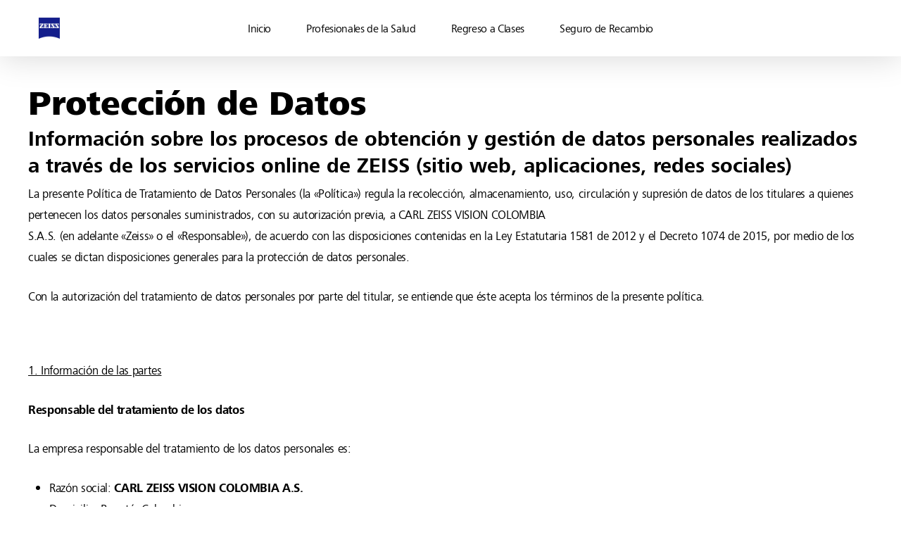

--- FILE ---
content_type: text/html; charset=UTF-8
request_url: https://autenticoslenteszeiss.com/proteccion-de-datos/
body_size: 16966
content:
<!doctype html>
<html lang="es" class="no-js">
<head>
	<meta charset="UTF-8">
	<meta name="viewport" content="width=device-width, initial-scale=1, maximum-scale=5" /><title>Protección de Datos &#8211; Autenticos Lentes ZEISS</title>
<meta name='robots' content='max-image-preview:large' />
<link rel="alternate" type="application/rss+xml" title="Autenticos Lentes ZEISS &raquo; Feed" href="https://autenticoslenteszeiss.com/feed/" />
<link rel="alternate" type="application/rss+xml" title="Autenticos Lentes ZEISS &raquo; Feed de los comentarios" href="https://autenticoslenteszeiss.com/comments/feed/" />
<link rel="alternate" title="oEmbed (JSON)" type="application/json+oembed" href="https://autenticoslenteszeiss.com/wp-json/oembed/1.0/embed?url=https%3A%2F%2Fautenticoslenteszeiss.com%2Fproteccion-de-datos%2F" />
<link rel="alternate" title="oEmbed (XML)" type="text/xml+oembed" href="https://autenticoslenteszeiss.com/wp-json/oembed/1.0/embed?url=https%3A%2F%2Fautenticoslenteszeiss.com%2Fproteccion-de-datos%2F&#038;format=xml" />
<style id='wp-img-auto-sizes-contain-inline-css' type='text/css'>
img:is([sizes=auto i],[sizes^="auto," i]){contain-intrinsic-size:3000px 1500px}
/*# sourceURL=wp-img-auto-sizes-contain-inline-css */
</style>
<style id='wp-block-library-inline-css' type='text/css'>
:root{--wp-block-synced-color:#7a00df;--wp-block-synced-color--rgb:122,0,223;--wp-bound-block-color:var(--wp-block-synced-color);--wp-editor-canvas-background:#ddd;--wp-admin-theme-color:#007cba;--wp-admin-theme-color--rgb:0,124,186;--wp-admin-theme-color-darker-10:#006ba1;--wp-admin-theme-color-darker-10--rgb:0,107,160.5;--wp-admin-theme-color-darker-20:#005a87;--wp-admin-theme-color-darker-20--rgb:0,90,135;--wp-admin-border-width-focus:2px}@media (min-resolution:192dpi){:root{--wp-admin-border-width-focus:1.5px}}.wp-element-button{cursor:pointer}:root .has-very-light-gray-background-color{background-color:#eee}:root .has-very-dark-gray-background-color{background-color:#313131}:root .has-very-light-gray-color{color:#eee}:root .has-very-dark-gray-color{color:#313131}:root .has-vivid-green-cyan-to-vivid-cyan-blue-gradient-background{background:linear-gradient(135deg,#00d084,#0693e3)}:root .has-purple-crush-gradient-background{background:linear-gradient(135deg,#34e2e4,#4721fb 50%,#ab1dfe)}:root .has-hazy-dawn-gradient-background{background:linear-gradient(135deg,#faaca8,#dad0ec)}:root .has-subdued-olive-gradient-background{background:linear-gradient(135deg,#fafae1,#67a671)}:root .has-atomic-cream-gradient-background{background:linear-gradient(135deg,#fdd79a,#004a59)}:root .has-nightshade-gradient-background{background:linear-gradient(135deg,#330968,#31cdcf)}:root .has-midnight-gradient-background{background:linear-gradient(135deg,#020381,#2874fc)}:root{--wp--preset--font-size--normal:16px;--wp--preset--font-size--huge:42px}.has-regular-font-size{font-size:1em}.has-larger-font-size{font-size:2.625em}.has-normal-font-size{font-size:var(--wp--preset--font-size--normal)}.has-huge-font-size{font-size:var(--wp--preset--font-size--huge)}.has-text-align-center{text-align:center}.has-text-align-left{text-align:left}.has-text-align-right{text-align:right}.has-fit-text{white-space:nowrap!important}#end-resizable-editor-section{display:none}.aligncenter{clear:both}.items-justified-left{justify-content:flex-start}.items-justified-center{justify-content:center}.items-justified-right{justify-content:flex-end}.items-justified-space-between{justify-content:space-between}.screen-reader-text{border:0;clip-path:inset(50%);height:1px;margin:-1px;overflow:hidden;padding:0;position:absolute;width:1px;word-wrap:normal!important}.screen-reader-text:focus{background-color:#ddd;clip-path:none;color:#444;display:block;font-size:1em;height:auto;left:5px;line-height:normal;padding:15px 23px 14px;text-decoration:none;top:5px;width:auto;z-index:100000}html :where(.has-border-color){border-style:solid}html :where([style*=border-top-color]){border-top-style:solid}html :where([style*=border-right-color]){border-right-style:solid}html :where([style*=border-bottom-color]){border-bottom-style:solid}html :where([style*=border-left-color]){border-left-style:solid}html :where([style*=border-width]){border-style:solid}html :where([style*=border-top-width]){border-top-style:solid}html :where([style*=border-right-width]){border-right-style:solid}html :where([style*=border-bottom-width]){border-bottom-style:solid}html :where([style*=border-left-width]){border-left-style:solid}html :where(img[class*=wp-image-]){height:auto;max-width:100%}:where(figure){margin:0 0 1em}html :where(.is-position-sticky){--wp-admin--admin-bar--position-offset:var(--wp-admin--admin-bar--height,0px)}@media screen and (max-width:600px){html :where(.is-position-sticky){--wp-admin--admin-bar--position-offset:0px}}

/*# sourceURL=wp-block-library-inline-css */
</style><style id='wp-block-heading-inline-css' type='text/css'>
h1:where(.wp-block-heading).has-background,h2:where(.wp-block-heading).has-background,h3:where(.wp-block-heading).has-background,h4:where(.wp-block-heading).has-background,h5:where(.wp-block-heading).has-background,h6:where(.wp-block-heading).has-background{padding:1.25em 2.375em}h1.has-text-align-left[style*=writing-mode]:where([style*=vertical-lr]),h1.has-text-align-right[style*=writing-mode]:where([style*=vertical-rl]),h2.has-text-align-left[style*=writing-mode]:where([style*=vertical-lr]),h2.has-text-align-right[style*=writing-mode]:where([style*=vertical-rl]),h3.has-text-align-left[style*=writing-mode]:where([style*=vertical-lr]),h3.has-text-align-right[style*=writing-mode]:where([style*=vertical-rl]),h4.has-text-align-left[style*=writing-mode]:where([style*=vertical-lr]),h4.has-text-align-right[style*=writing-mode]:where([style*=vertical-rl]),h5.has-text-align-left[style*=writing-mode]:where([style*=vertical-lr]),h5.has-text-align-right[style*=writing-mode]:where([style*=vertical-rl]),h6.has-text-align-left[style*=writing-mode]:where([style*=vertical-lr]),h6.has-text-align-right[style*=writing-mode]:where([style*=vertical-rl]){rotate:180deg}
/*# sourceURL=https://autenticoslenteszeiss.com/wp-includes/blocks/heading/style.min.css */
</style>
<style id='wp-block-list-inline-css' type='text/css'>
ol,ul{box-sizing:border-box}:root :where(.wp-block-list.has-background){padding:1.25em 2.375em}
/*# sourceURL=https://autenticoslenteszeiss.com/wp-includes/blocks/list/style.min.css */
</style>
<style id='wp-block-paragraph-inline-css' type='text/css'>
.is-small-text{font-size:.875em}.is-regular-text{font-size:1em}.is-large-text{font-size:2.25em}.is-larger-text{font-size:3em}.has-drop-cap:not(:focus):first-letter{float:left;font-size:8.4em;font-style:normal;font-weight:100;line-height:.68;margin:.05em .1em 0 0;text-transform:uppercase}body.rtl .has-drop-cap:not(:focus):first-letter{float:none;margin-left:.1em}p.has-drop-cap.has-background{overflow:hidden}:root :where(p.has-background){padding:1.25em 2.375em}:where(p.has-text-color:not(.has-link-color)) a{color:inherit}p.has-text-align-left[style*="writing-mode:vertical-lr"],p.has-text-align-right[style*="writing-mode:vertical-rl"]{rotate:180deg}
/*# sourceURL=https://autenticoslenteszeiss.com/wp-includes/blocks/paragraph/style.min.css */
</style>
<style id='wp-block-spacer-inline-css' type='text/css'>
.wp-block-spacer{clear:both}
/*# sourceURL=https://autenticoslenteszeiss.com/wp-includes/blocks/spacer/style.min.css */
</style>
<style id='global-styles-inline-css' type='text/css'>
:root{--wp--preset--aspect-ratio--square: 1;--wp--preset--aspect-ratio--4-3: 4/3;--wp--preset--aspect-ratio--3-4: 3/4;--wp--preset--aspect-ratio--3-2: 3/2;--wp--preset--aspect-ratio--2-3: 2/3;--wp--preset--aspect-ratio--16-9: 16/9;--wp--preset--aspect-ratio--9-16: 9/16;--wp--preset--color--black: #000000;--wp--preset--color--cyan-bluish-gray: #abb8c3;--wp--preset--color--white: #ffffff;--wp--preset--color--pale-pink: #f78da7;--wp--preset--color--vivid-red: #cf2e2e;--wp--preset--color--luminous-vivid-orange: #ff6900;--wp--preset--color--luminous-vivid-amber: #fcb900;--wp--preset--color--light-green-cyan: #7bdcb5;--wp--preset--color--vivid-green-cyan: #00d084;--wp--preset--color--pale-cyan-blue: #8ed1fc;--wp--preset--color--vivid-cyan-blue: #0693e3;--wp--preset--color--vivid-purple: #9b51e0;--wp--preset--gradient--vivid-cyan-blue-to-vivid-purple: linear-gradient(135deg,rgb(6,147,227) 0%,rgb(155,81,224) 100%);--wp--preset--gradient--light-green-cyan-to-vivid-green-cyan: linear-gradient(135deg,rgb(122,220,180) 0%,rgb(0,208,130) 100%);--wp--preset--gradient--luminous-vivid-amber-to-luminous-vivid-orange: linear-gradient(135deg,rgb(252,185,0) 0%,rgb(255,105,0) 100%);--wp--preset--gradient--luminous-vivid-orange-to-vivid-red: linear-gradient(135deg,rgb(255,105,0) 0%,rgb(207,46,46) 100%);--wp--preset--gradient--very-light-gray-to-cyan-bluish-gray: linear-gradient(135deg,rgb(238,238,238) 0%,rgb(169,184,195) 100%);--wp--preset--gradient--cool-to-warm-spectrum: linear-gradient(135deg,rgb(74,234,220) 0%,rgb(151,120,209) 20%,rgb(207,42,186) 40%,rgb(238,44,130) 60%,rgb(251,105,98) 80%,rgb(254,248,76) 100%);--wp--preset--gradient--blush-light-purple: linear-gradient(135deg,rgb(255,206,236) 0%,rgb(152,150,240) 100%);--wp--preset--gradient--blush-bordeaux: linear-gradient(135deg,rgb(254,205,165) 0%,rgb(254,45,45) 50%,rgb(107,0,62) 100%);--wp--preset--gradient--luminous-dusk: linear-gradient(135deg,rgb(255,203,112) 0%,rgb(199,81,192) 50%,rgb(65,88,208) 100%);--wp--preset--gradient--pale-ocean: linear-gradient(135deg,rgb(255,245,203) 0%,rgb(182,227,212) 50%,rgb(51,167,181) 100%);--wp--preset--gradient--electric-grass: linear-gradient(135deg,rgb(202,248,128) 0%,rgb(113,206,126) 100%);--wp--preset--gradient--midnight: linear-gradient(135deg,rgb(2,3,129) 0%,rgb(40,116,252) 100%);--wp--preset--font-size--small: 13px;--wp--preset--font-size--medium: 20px;--wp--preset--font-size--large: 36px;--wp--preset--font-size--x-large: 42px;--wp--preset--font-family--zeiss-frutiger-bold: zeiss-frutiger-bold;--wp--preset--spacing--20: 0.44rem;--wp--preset--spacing--30: 0.67rem;--wp--preset--spacing--40: 1rem;--wp--preset--spacing--50: 1.5rem;--wp--preset--spacing--60: 2.25rem;--wp--preset--spacing--70: 3.38rem;--wp--preset--spacing--80: 5.06rem;--wp--preset--shadow--natural: 6px 6px 9px rgba(0, 0, 0, 0.2);--wp--preset--shadow--deep: 12px 12px 50px rgba(0, 0, 0, 0.4);--wp--preset--shadow--sharp: 6px 6px 0px rgba(0, 0, 0, 0.2);--wp--preset--shadow--outlined: 6px 6px 0px -3px rgb(255, 255, 255), 6px 6px rgb(0, 0, 0);--wp--preset--shadow--crisp: 6px 6px 0px rgb(0, 0, 0);}:root { --wp--style--global--content-size: 1300px;--wp--style--global--wide-size: 1300px; }:where(body) { margin: 0; }.wp-site-blocks > .alignleft { float: left; margin-right: 2em; }.wp-site-blocks > .alignright { float: right; margin-left: 2em; }.wp-site-blocks > .aligncenter { justify-content: center; margin-left: auto; margin-right: auto; }:where(.is-layout-flex){gap: 0.5em;}:where(.is-layout-grid){gap: 0.5em;}.is-layout-flow > .alignleft{float: left;margin-inline-start: 0;margin-inline-end: 2em;}.is-layout-flow > .alignright{float: right;margin-inline-start: 2em;margin-inline-end: 0;}.is-layout-flow > .aligncenter{margin-left: auto !important;margin-right: auto !important;}.is-layout-constrained > .alignleft{float: left;margin-inline-start: 0;margin-inline-end: 2em;}.is-layout-constrained > .alignright{float: right;margin-inline-start: 2em;margin-inline-end: 0;}.is-layout-constrained > .aligncenter{margin-left: auto !important;margin-right: auto !important;}.is-layout-constrained > :where(:not(.alignleft):not(.alignright):not(.alignfull)){max-width: var(--wp--style--global--content-size);margin-left: auto !important;margin-right: auto !important;}.is-layout-constrained > .alignwide{max-width: var(--wp--style--global--wide-size);}body .is-layout-flex{display: flex;}.is-layout-flex{flex-wrap: wrap;align-items: center;}.is-layout-flex > :is(*, div){margin: 0;}body .is-layout-grid{display: grid;}.is-layout-grid > :is(*, div){margin: 0;}body{padding-top: 0px;padding-right: 0px;padding-bottom: 0px;padding-left: 0px;}:root :where(.wp-element-button, .wp-block-button__link){background-color: #32373c;border-width: 0;color: #fff;font-family: inherit;font-size: inherit;font-style: inherit;font-weight: inherit;letter-spacing: inherit;line-height: inherit;padding-top: calc(0.667em + 2px);padding-right: calc(1.333em + 2px);padding-bottom: calc(0.667em + 2px);padding-left: calc(1.333em + 2px);text-decoration: none;text-transform: inherit;}.has-black-color{color: var(--wp--preset--color--black) !important;}.has-cyan-bluish-gray-color{color: var(--wp--preset--color--cyan-bluish-gray) !important;}.has-white-color{color: var(--wp--preset--color--white) !important;}.has-pale-pink-color{color: var(--wp--preset--color--pale-pink) !important;}.has-vivid-red-color{color: var(--wp--preset--color--vivid-red) !important;}.has-luminous-vivid-orange-color{color: var(--wp--preset--color--luminous-vivid-orange) !important;}.has-luminous-vivid-amber-color{color: var(--wp--preset--color--luminous-vivid-amber) !important;}.has-light-green-cyan-color{color: var(--wp--preset--color--light-green-cyan) !important;}.has-vivid-green-cyan-color{color: var(--wp--preset--color--vivid-green-cyan) !important;}.has-pale-cyan-blue-color{color: var(--wp--preset--color--pale-cyan-blue) !important;}.has-vivid-cyan-blue-color{color: var(--wp--preset--color--vivid-cyan-blue) !important;}.has-vivid-purple-color{color: var(--wp--preset--color--vivid-purple) !important;}.has-black-background-color{background-color: var(--wp--preset--color--black) !important;}.has-cyan-bluish-gray-background-color{background-color: var(--wp--preset--color--cyan-bluish-gray) !important;}.has-white-background-color{background-color: var(--wp--preset--color--white) !important;}.has-pale-pink-background-color{background-color: var(--wp--preset--color--pale-pink) !important;}.has-vivid-red-background-color{background-color: var(--wp--preset--color--vivid-red) !important;}.has-luminous-vivid-orange-background-color{background-color: var(--wp--preset--color--luminous-vivid-orange) !important;}.has-luminous-vivid-amber-background-color{background-color: var(--wp--preset--color--luminous-vivid-amber) !important;}.has-light-green-cyan-background-color{background-color: var(--wp--preset--color--light-green-cyan) !important;}.has-vivid-green-cyan-background-color{background-color: var(--wp--preset--color--vivid-green-cyan) !important;}.has-pale-cyan-blue-background-color{background-color: var(--wp--preset--color--pale-cyan-blue) !important;}.has-vivid-cyan-blue-background-color{background-color: var(--wp--preset--color--vivid-cyan-blue) !important;}.has-vivid-purple-background-color{background-color: var(--wp--preset--color--vivid-purple) !important;}.has-black-border-color{border-color: var(--wp--preset--color--black) !important;}.has-cyan-bluish-gray-border-color{border-color: var(--wp--preset--color--cyan-bluish-gray) !important;}.has-white-border-color{border-color: var(--wp--preset--color--white) !important;}.has-pale-pink-border-color{border-color: var(--wp--preset--color--pale-pink) !important;}.has-vivid-red-border-color{border-color: var(--wp--preset--color--vivid-red) !important;}.has-luminous-vivid-orange-border-color{border-color: var(--wp--preset--color--luminous-vivid-orange) !important;}.has-luminous-vivid-amber-border-color{border-color: var(--wp--preset--color--luminous-vivid-amber) !important;}.has-light-green-cyan-border-color{border-color: var(--wp--preset--color--light-green-cyan) !important;}.has-vivid-green-cyan-border-color{border-color: var(--wp--preset--color--vivid-green-cyan) !important;}.has-pale-cyan-blue-border-color{border-color: var(--wp--preset--color--pale-cyan-blue) !important;}.has-vivid-cyan-blue-border-color{border-color: var(--wp--preset--color--vivid-cyan-blue) !important;}.has-vivid-purple-border-color{border-color: var(--wp--preset--color--vivid-purple) !important;}.has-vivid-cyan-blue-to-vivid-purple-gradient-background{background: var(--wp--preset--gradient--vivid-cyan-blue-to-vivid-purple) !important;}.has-light-green-cyan-to-vivid-green-cyan-gradient-background{background: var(--wp--preset--gradient--light-green-cyan-to-vivid-green-cyan) !important;}.has-luminous-vivid-amber-to-luminous-vivid-orange-gradient-background{background: var(--wp--preset--gradient--luminous-vivid-amber-to-luminous-vivid-orange) !important;}.has-luminous-vivid-orange-to-vivid-red-gradient-background{background: var(--wp--preset--gradient--luminous-vivid-orange-to-vivid-red) !important;}.has-very-light-gray-to-cyan-bluish-gray-gradient-background{background: var(--wp--preset--gradient--very-light-gray-to-cyan-bluish-gray) !important;}.has-cool-to-warm-spectrum-gradient-background{background: var(--wp--preset--gradient--cool-to-warm-spectrum) !important;}.has-blush-light-purple-gradient-background{background: var(--wp--preset--gradient--blush-light-purple) !important;}.has-blush-bordeaux-gradient-background{background: var(--wp--preset--gradient--blush-bordeaux) !important;}.has-luminous-dusk-gradient-background{background: var(--wp--preset--gradient--luminous-dusk) !important;}.has-pale-ocean-gradient-background{background: var(--wp--preset--gradient--pale-ocean) !important;}.has-electric-grass-gradient-background{background: var(--wp--preset--gradient--electric-grass) !important;}.has-midnight-gradient-background{background: var(--wp--preset--gradient--midnight) !important;}.has-small-font-size{font-size: var(--wp--preset--font-size--small) !important;}.has-medium-font-size{font-size: var(--wp--preset--font-size--medium) !important;}.has-large-font-size{font-size: var(--wp--preset--font-size--large) !important;}.has-x-large-font-size{font-size: var(--wp--preset--font-size--x-large) !important;}.has-zeiss-frutiger-bold-font-family{font-family: var(--wp--preset--font-family--zeiss-frutiger-bold) !important;}
/*# sourceURL=global-styles-inline-css */
</style>

<link rel='stylesheet' id='usa-vc-animate-styles-css' href='https://autenticoslenteszeiss.com/wp-content/plugins/ultimate-searchable-accordion-lite-wpbakery-page-builder-addon/libs/animate/animate.css?ver=1.1.0' type='text/css' media='all' />
<link rel='stylesheet' id='usa-vc-font-awesome-styles-css' href='https://autenticoslenteszeiss.com/wp-content/plugins/ultimate-searchable-accordion-lite-wpbakery-page-builder-addon/libs/font-awesome/font-awesome.min.css?ver=1.1.0' type='text/css' media='all' />
<link rel='stylesheet' id='usa-vc-font-awesome-shims-styles-css' href='https://autenticoslenteszeiss.com/wp-content/plugins/ultimate-searchable-accordion-lite-wpbakery-page-builder-addon/libs/font-awesome/v4-shims.min.css?ver=1.1.0' type='text/css' media='all' />
<link rel='stylesheet' id='usa-vc-accordion-styles-css' href='https://autenticoslenteszeiss.com/wp-content/plugins/ultimate-searchable-accordion-lite-wpbakery-page-builder-addon/assets/styles/frontend.css?ver=1.1.0' type='text/css' media='all' />
<link rel='stylesheet' id='salient-grid-system-css' href='https://autenticoslenteszeiss.com/wp-content/themes/salient/css/build/grid-system.css?ver=17.0.2' type='text/css' media='all' />
<link rel='stylesheet' id='main-styles-css' href='https://autenticoslenteszeiss.com/wp-content/themes/salient/css/build/style.css?ver=17.0.2' type='text/css' media='all' />
<style id='main-styles-inline-css' type='text/css'>

		@font-face{
		     font-family:'Open Sans';
		     src:url('https://autenticoslenteszeiss.com/wp-content/themes/salient/css/fonts/OpenSans-Light.woff') format('woff');
		     font-weight:300;
		     font-style:normal; 
		}
		 @font-face{
		     font-family:'Open Sans';
		     src:url('https://autenticoslenteszeiss.com/wp-content/themes/salient/css/fonts/OpenSans-Regular.woff') format('woff');
		     font-weight:400;
		     font-style:normal; 
		}
		 @font-face{
		     font-family:'Open Sans';
		     src:url('https://autenticoslenteszeiss.com/wp-content/themes/salient/css/fonts/OpenSans-SemiBold.woff') format('woff');
		     font-weight:600;
		     font-style:normal; 
		}
		 @font-face{
		     font-family:'Open Sans';
		     src:url('https://autenticoslenteszeiss.com/wp-content/themes/salient/css/fonts/OpenSans-Bold.woff') format('woff');
		     font-weight:700;
		     font-style:normal; 
		}
body[data-ajax-transitions="true"] #ajax-loading-screen[data-effect="standard"],body[data-ajax-transitions="true"] #ajax-loading-screen[data-effect="standard"] .loading-icon{transition:opacity 0.4s ease;}body[data-ajax-transitions="true"] #ajax-loading-screen[data-effect="standard"].loaded,body[data-ajax-transitions="true"] #ajax-loading-screen[data-effect="standard"].loaded .loading-icon{opacity:0;}@media only screen and (max-width:999px){#ajax-content-wrap .top-level .nectar-post-grid[data-animation*="fade"] .nectar-post-grid-item,#ajax-content-wrap .top-level .nectar-post-grid[data-animation="zoom-out-reveal"] .nectar-post-grid-item *:not(.content),#ajax-content-wrap .top-level .nectar-post-grid[data-animation="zoom-out-reveal"] .nectar-post-grid-item *:before{transform:none;opacity:1;clip-path:none;}#ajax-content-wrap .top-level .nectar-post-grid[data-animation="zoom-out-reveal"] .nectar-post-grid-item .nectar-el-parallax-scroll .nectar-post-grid-item-bg-wrap-inner{transform:scale(1.275);}}.wpb_row.vc_row.top-level .nectar-video-bg{opacity:1;height:100%;width:100%;object-fit:cover;object-position:center center;}body.using-mobile-browser .wpb_row.vc_row.top-level .nectar-video-wrap{left:0;}body.using-mobile-browser .wpb_row.vc_row.top-level.full-width-section .nectar-video-wrap:not(.column-video){left:50%;}body.using-mobile-browser #nectar_fullscreen_rows[data-mobile-disable="off"] .wpb_row.vc_row.top-level.full-width-section .nectar-video-wrap:not(.column-video){left:0;}.wpb_row.vc_row.top-level .nectar-video-wrap{opacity:1;width:100%;}body .wpb_row.parallax_section.top-level > .nectar-video-wrap video:not(.translate){opacity:1;}.top-level .portfolio-items[data-loading=lazy-load] .col .inner-wrap.animated .top-level-image{opacity:1;}.wpb_row.vc_row.top-level .column-image-bg-wrap[data-n-parallax-bg="true"] .column-image-bg,.wpb_row.vc_row.top-level + .wpb_row .column-image-bg-wrap[data-n-parallax-bg="true"] .column-image-bg,#portfolio-extra > .wpb_row.vc_row.parallax_section:first-child .row-bg{transform:none!important;height:100%!important;opacity:1;}#portfolio-extra > .wpb_row.vc_row.parallax_section .row-bg{background-attachment:scroll;}.scroll-down-wrap.hidden{transform:none;opacity:1;}#ajax-loading-screen[data-disable-mobile="0"]{display:none!important;}body[data-slide-out-widget-area-style="slide-out-from-right"].material .slide_out_area_close.hide_until_rendered{opacity:0;}
/*# sourceURL=main-styles-inline-css */
</style>
<link rel='stylesheet' id='nectar-header-layout-centered-menu-css' href='https://autenticoslenteszeiss.com/wp-content/themes/salient/css/build/header/header-layout-centered-menu.css?ver=17.0.2' type='text/css' media='all' />
<link rel='stylesheet' id='nectar-header-perma-transparent-css' href='https://autenticoslenteszeiss.com/wp-content/themes/salient/css/build/header/header-perma-transparent.css?ver=17.0.2' type='text/css' media='all' />
<link rel='stylesheet' id='responsive-css' href='https://autenticoslenteszeiss.com/wp-content/themes/salient/css/build/responsive.css?ver=17.0.2' type='text/css' media='all' />
<link rel='stylesheet' id='skin-material-css' href='https://autenticoslenteszeiss.com/wp-content/themes/salient/css/build/skin-material.css?ver=17.0.2' type='text/css' media='all' />
<link rel='stylesheet' id='salient-wp-menu-dynamic-css' href='https://autenticoslenteszeiss.com/wp-content/uploads/salient/menu-dynamic.css?ver=91566' type='text/css' media='all' />
<link rel='stylesheet' id='dynamic-css-css' href='https://autenticoslenteszeiss.com/wp-content/themes/salient/css/salient-dynamic-styles.css?ver=18633' type='text/css' media='all' />
<style id='dynamic-css-inline-css' type='text/css'>
#header-space{background-color:#ffffff}@media only screen and (min-width:1000px){body #ajax-content-wrap.no-scroll{min-height:calc(100vh - 80px);height:calc(100vh - 80px)!important;}}@media only screen and (min-width:1000px){#page-header-wrap.fullscreen-header,#page-header-wrap.fullscreen-header #page-header-bg,html:not(.nectar-box-roll-loaded) .nectar-box-roll > #page-header-bg.fullscreen-header,.nectar_fullscreen_zoom_recent_projects,#nectar_fullscreen_rows:not(.afterLoaded) > div{height:calc(100vh - 79px);}.wpb_row.vc_row-o-full-height.top-level,.wpb_row.vc_row-o-full-height.top-level > .col.span_12{min-height:calc(100vh - 79px);}html:not(.nectar-box-roll-loaded) .nectar-box-roll > #page-header-bg.fullscreen-header{top:80px;}.nectar-slider-wrap[data-fullscreen="true"]:not(.loaded),.nectar-slider-wrap[data-fullscreen="true"]:not(.loaded) .swiper-container{height:calc(100vh - 78px)!important;}.admin-bar .nectar-slider-wrap[data-fullscreen="true"]:not(.loaded),.admin-bar .nectar-slider-wrap[data-fullscreen="true"]:not(.loaded) .swiper-container{height:calc(100vh - 78px - 32px)!important;}}.admin-bar[class*="page-template-template-no-header"] .wpb_row.vc_row-o-full-height.top-level,.admin-bar[class*="page-template-template-no-header"] .wpb_row.vc_row-o-full-height.top-level > .col.span_12{min-height:calc(100vh - 32px);}body[class*="page-template-template-no-header"] .wpb_row.vc_row-o-full-height.top-level,body[class*="page-template-template-no-header"] .wpb_row.vc_row-o-full-height.top-level > .col.span_12{min-height:100vh;}@media only screen and (max-width:999px){.using-mobile-browser #nectar_fullscreen_rows:not(.afterLoaded):not([data-mobile-disable="on"]) > div{height:calc(100vh - 156px);}.using-mobile-browser .wpb_row.vc_row-o-full-height.top-level,.using-mobile-browser .wpb_row.vc_row-o-full-height.top-level > .col.span_12,[data-permanent-transparent="1"].using-mobile-browser .wpb_row.vc_row-o-full-height.top-level,[data-permanent-transparent="1"].using-mobile-browser .wpb_row.vc_row-o-full-height.top-level > .col.span_12{min-height:calc(100vh - 156px);}html:not(.nectar-box-roll-loaded) .nectar-box-roll > #page-header-bg.fullscreen-header,.nectar_fullscreen_zoom_recent_projects,.nectar-slider-wrap[data-fullscreen="true"]:not(.loaded),.nectar-slider-wrap[data-fullscreen="true"]:not(.loaded) .swiper-container,#nectar_fullscreen_rows:not(.afterLoaded):not([data-mobile-disable="on"]) > div{height:calc(100vh - 103px);}.wpb_row.vc_row-o-full-height.top-level,.wpb_row.vc_row-o-full-height.top-level > .col.span_12{min-height:calc(100vh - 103px);}body[data-transparent-header="false"] #ajax-content-wrap.no-scroll{min-height:calc(100vh - 103px);height:calc(100vh - 103px);}}.screen-reader-text,.nectar-skip-to-content:not(:focus){border:0;clip:rect(1px,1px,1px,1px);clip-path:inset(50%);height:1px;margin:-1px;overflow:hidden;padding:0;position:absolute!important;width:1px;word-wrap:normal!important;}.row .col img:not([srcset]){width:auto;}.row .col img.img-with-animation.nectar-lazy:not([srcset]){width:100%;}
@font-face {
    font-family: 'ZEISS Frutiger Regular';
    src: url("https://autenticoslenteszeiss.com/wp-content/uploads/2024/10/2ZEISSFrutigerNextW1G-Reg.woff") format("woff");
    font-weight: 300;
}

@font-face {
    font-family: 'ZEISS Frutiger Medium';
    src: url("https://autenticoslenteszeiss.com/wp-content/uploads/2024/10/2ZEISSFrutigerNextW1G-Medium.woff") format("woff");
    font-weight: 500;
}

@font-face {
    font-family: 'ZEISS Frutiger Light';
    src: url("https://autenticoslenteszeiss.com/wp-content/uploads/2024/10/2ZEISSFrutigerNextW1G-Light.woff") format("woff");
    font-weight: 100;
}

@font-face {
    font-family: 'ZEISS Frutiger Heavy';
    src: url("https://autenticoslenteszeiss.com/wp-content/uploads/2024/10/2ZEISSFrutigerNextW1G-Heavy.woff") format("woff");
    font-weight: 700;
}

@font-face {
    font-family: 'ZEISS Frutiger Bold';
    src: url("https://autenticoslenteszeiss.com/wp-content/uploads/2024/10/2ZEISSFrutigerNextW1G-Bold.woff") format("woff");
    font-weight: 600;
}

#header-outer:not(.transparent) .menu-item-362[class*="menu-item-btn-style-button-border"] > a, #header-outer .menu-item-362[class*="menu-item-btn-style"]:not([class*="menu-item-btn-style-button-border"]) > a, #header-outer #top .sf-menu .menu-item-362[class*="menu-item-btn-style"]:not([class*="menu-item-btn-style-button-border"]) > a, #header-outer.transparent nav > ul.sf-menu .menu-item.menu-item-362[class*="menu-item-btn-style"]:not([class*="menu-item-btn-style-button-border"]) > a, #header-outer.transparent #top nav > ul.sf-menu .menu-item.menu-item-362[class*="menu-item-btn-style"]:not([class*="menu-item-btn-style-button-border"]) > a, #header-outer #top nav .sf-menu > .menu-item-362[class*="menu-item-btn-style"]:not([class*="menu-item-btn-style-button-border"]).sfHover:not(#social-in-menu) > a {
    color: #ffffff !important;
}

.buttons.sf-menu {
    display: none !important;
}

#footer-outer #copyright a:hover:not(.nectar-button) {
    color: #0000ee !important;
}
/*# sourceURL=dynamic-css-inline-css */
</style>
<script></script><link rel="https://api.w.org/" href="https://autenticoslenteszeiss.com/wp-json/" /><link rel="alternate" title="JSON" type="application/json" href="https://autenticoslenteszeiss.com/wp-json/wp/v2/pages/500" /><link rel="EditURI" type="application/rsd+xml" title="RSD" href="https://autenticoslenteszeiss.com/xmlrpc.php?rsd" />
<meta name="generator" content="WordPress 6.9" />
<link rel="canonical" href="https://autenticoslenteszeiss.com/proteccion-de-datos/" />
<link rel='shortlink' href='https://autenticoslenteszeiss.com/?p=500' />
<script type="text/javascript"> var root = document.getElementsByTagName( "html" )[0]; root.setAttribute( "class", "js" ); </script><!-- Meta Pixel Code -->
<script>
!function(f,b,e,v,n,t,s)
{if(f.fbq)return;n=f.fbq=function(){n.callMethod?
n.callMethod.apply(n,arguments):n.queue.push(arguments)};
if(!f._fbq)f._fbq=n;n.push=n;n.loaded=!0;n.version='2.0';
n.queue=[];t=b.createElement(e);t.async=!0;
t.src=v;s=b.getElementsByTagName(e)[0];
s.parentNode.insertBefore(t,s)}(window, document,'script',
'https://connect.facebook.net/en_US/fbevents.js');
fbq('init', '203708264799265');
fbq('track', 'PageView');
</script>
<noscript><img height="1" width="1" style="display:none"
src="https://www.facebook.com/tr?id=203708264799265&ev=PageView&noscript=1"
/></noscript>
<!-- End Meta Pixel Code --><meta name="generator" content="Powered by WPBakery Page Builder - drag and drop page builder for WordPress."/>
<style class='wp-fonts-local' type='text/css'>
@font-face{font-family:zeiss-frutiger-bold;font-style:normal;font-weight:700;font-display:fallback;src:url('http://stg.autenticoslenteszeiss.com/wp-content/uploads/useanyfont/3338ZEISS-Frutiger-Bold.woff2') format('woff2');}
</style>
<link rel="icon" href="https://autenticoslenteszeiss.com/wp-content/uploads/2024/10/cropped-zeiss-logo-rgb-32x32.png" sizes="32x32" />
<link rel="icon" href="https://autenticoslenteszeiss.com/wp-content/uploads/2024/10/cropped-zeiss-logo-rgb-192x192.png" sizes="192x192" />
<link rel="apple-touch-icon" href="https://autenticoslenteszeiss.com/wp-content/uploads/2024/10/cropped-zeiss-logo-rgb-180x180.png" />
<meta name="msapplication-TileImage" content="https://autenticoslenteszeiss.com/wp-content/uploads/2024/10/cropped-zeiss-logo-rgb-270x270.png" />
<noscript><style> .wpb_animate_when_almost_visible { opacity: 1; }</style></noscript><link data-pagespeed-no-defer data-nowprocket data-wpacu-skip data-no-optimize data-noptimize rel='stylesheet' id='main-styles-non-critical-css' href='https://autenticoslenteszeiss.com/wp-content/themes/salient/css/build/style-non-critical.css?ver=17.0.2' type='text/css' media='all' />
<link data-pagespeed-no-defer data-nowprocket data-wpacu-skip data-no-optimize data-noptimize rel='stylesheet' id='fancyBox-css' href='https://autenticoslenteszeiss.com/wp-content/themes/salient/css/build/plugins/jquery.fancybox.css?ver=3.3.1' type='text/css' media='all' />
<link rel='stylesheet' id='nectar-smooth-scroll-css' href='https://autenticoslenteszeiss.com/wp-content/themes/salient/css/build/plugins/lenis.css?ver=17.0.2' type='text/css' media='all' />
<link data-pagespeed-no-defer data-nowprocket data-wpacu-skip data-no-optimize data-noptimize rel='stylesheet' id='nectar-ocm-core-css' href='https://autenticoslenteszeiss.com/wp-content/themes/salient/css/build/off-canvas/core.css?ver=17.0.2' type='text/css' media='all' />
<link data-pagespeed-no-defer data-nowprocket data-wpacu-skip data-no-optimize data-noptimize rel='stylesheet' id='nectar-ocm-slide-out-right-hover-css' href='https://autenticoslenteszeiss.com/wp-content/themes/salient/css/build/off-canvas/slide-out-right-hover.css?ver=17.0.2' type='text/css' media='all' />
<script data-cfasync="false" nonce="627cdf5b-051c-47e6-833a-4e98b2258f79">try{(function(w,d){!function(j,k,l,m){if(j.zaraz)console.error("zaraz is loaded twice");else{j[l]=j[l]||{};j[l].executed=[];j.zaraz={deferred:[],listeners:[]};j.zaraz._v="5874";j.zaraz._n="627cdf5b-051c-47e6-833a-4e98b2258f79";j.zaraz.q=[];j.zaraz._f=function(n){return async function(){var o=Array.prototype.slice.call(arguments);j.zaraz.q.push({m:n,a:o})}};for(const p of["track","set","debug"])j.zaraz[p]=j.zaraz._f(p);j.zaraz.init=()=>{var q=k.getElementsByTagName(m)[0],r=k.createElement(m),s=k.getElementsByTagName("title")[0];s&&(j[l].t=k.getElementsByTagName("title")[0].text);j[l].x=Math.random();j[l].w=j.screen.width;j[l].h=j.screen.height;j[l].j=j.innerHeight;j[l].e=j.innerWidth;j[l].l=j.location.href;j[l].r=k.referrer;j[l].k=j.screen.colorDepth;j[l].n=k.characterSet;j[l].o=(new Date).getTimezoneOffset();if(j.dataLayer)for(const t of Object.entries(Object.entries(dataLayer).reduce((u,v)=>({...u[1],...v[1]}),{})))zaraz.set(t[0],t[1],{scope:"page"});j[l].q=[];for(;j.zaraz.q.length;){const w=j.zaraz.q.shift();j[l].q.push(w)}r.defer=!0;for(const x of[localStorage,sessionStorage])Object.keys(x||{}).filter(z=>z.startsWith("_zaraz_")).forEach(y=>{try{j[l]["z_"+y.slice(7)]=JSON.parse(x.getItem(y))}catch{j[l]["z_"+y.slice(7)]=x.getItem(y)}});r.referrerPolicy="origin";r.src="/cdn-cgi/zaraz/s.js?z="+btoa(encodeURIComponent(JSON.stringify(j[l])));q.parentNode.insertBefore(r,q)};["complete","interactive"].includes(k.readyState)?zaraz.init():j.addEventListener("DOMContentLoaded",zaraz.init)}}(w,d,"zarazData","script");window.zaraz._p=async d$=>new Promise(ea=>{if(d$){d$.e&&d$.e.forEach(eb=>{try{const ec=d.querySelector("script[nonce]"),ed=ec?.nonce||ec?.getAttribute("nonce"),ee=d.createElement("script");ed&&(ee.nonce=ed);ee.innerHTML=eb;ee.onload=()=>{d.head.removeChild(ee)};d.head.appendChild(ee)}catch(ef){console.error(`Error executing script: ${eb}\n`,ef)}});Promise.allSettled((d$.f||[]).map(eg=>fetch(eg[0],eg[1])))}ea()});zaraz._p({"e":["(function(w,d){})(window,document)"]});})(window,document)}catch(e){throw fetch("/cdn-cgi/zaraz/t"),e;};</script></head><body class="wp-singular page-template-default page page-id-500 wp-theme-salient material wpb-js-composer js-comp-ver-7.8.1 vc_responsive" data-footer-reveal="false" data-footer-reveal-shadow="none" data-header-format="centered-menu" data-body-border="off" data-boxed-style="" data-header-breakpoint="1000" data-dropdown-style="minimal" data-cae="easeOutCubic" data-cad="1300" data-megamenu-width="contained" data-aie="none" data-ls="fancybox" data-apte="standard" data-hhun="1" data-fancy-form-rcs="default" data-form-style="minimal" data-form-submit="regular" data-is="minimal" data-button-style="rounded" data-user-account-button="false" data-flex-cols="true" data-col-gap="default" data-header-inherit-rc="false" data-header-search="false" data-animated-anchors="true" data-ajax-transitions="false" data-full-width-header="false" data-slide-out-widget-area="true" data-slide-out-widget-area-style="slide-out-from-right-hover" data-user-set-ocm="off" data-loading-animation="none" data-bg-header="false" data-responsive="1" data-ext-responsive="true" data-ext-padding="40" data-header-resize="0" data-header-color="custom" data-cart="false" data-remove-m-parallax="" data-remove-m-video-bgs="" data-m-animate="1" data-force-header-trans-color="light" data-smooth-scrolling="0" data-permanent-transparent="false" >
	
	<script type="text/javascript">
	 (function(window, document) {

		 if(navigator.userAgent.match(/(Android|iPod|iPhone|iPad|BlackBerry|IEMobile|Opera Mini)/)) {
			 document.body.className += " using-mobile-browser mobile ";
		 }
		 if(navigator.userAgent.match(/Mac/) && navigator.maxTouchPoints && navigator.maxTouchPoints > 2) {
			document.body.className += " using-ios-device ";
		}

		 if( !("ontouchstart" in window) ) {

			 var body = document.querySelector("body");
			 var winW = window.innerWidth;
			 var bodyW = body.clientWidth;

			 if (winW > bodyW + 4) {
				 body.setAttribute("style", "--scroll-bar-w: " + (winW - bodyW - 4) + "px");
			 } else {
				 body.setAttribute("style", "--scroll-bar-w: 0px");
			 }
		 }

	 })(window, document);
   </script><a href="#ajax-content-wrap" class="nectar-skip-to-content">Skip to main content</a><div class="ocm-effect-wrap"><div class="ocm-effect-wrap-inner">	
	<div id="header-space"  data-header-mobile-fixed='1'></div> 
	
		<div id="header-outer" data-has-menu="true" data-has-buttons="no" data-header-button_style="hover_scale" data-using-pr-menu="true" data-mobile-fixed="1" data-ptnm="false" data-lhe="animated_underline" data-user-set-bg="#ffffff" data-format="centered-menu" data-permanent-transparent="false" data-megamenu-rt="0" data-remove-fixed="0" data-header-resize="0" data-cart="false" data-transparency-option="" data-box-shadow="large" data-shrink-num="10" data-using-secondary="0" data-using-logo="1" data-logo-height="60" data-m-logo-height="80" data-padding="10" data-full-width="false" data-condense="false" >
		
<div id="search-outer" class="nectar">
	<div id="search">
		<div class="container">
			 <div id="search-box">
				 <div class="inner-wrap">
					 <div class="col span_12">
						  <form role="search" action="https://autenticoslenteszeiss.com/" method="GET">
														 <input type="text" name="s" id="s" value="" aria-label="Search" placeholder="Type what you&#039;re looking for" />
							 
						<span>Hit enter to search or ESC to close</span>
						<input type="hidden" name="post_type" value="post">						</form>
					</div><!--/span_12-->
				</div><!--/inner-wrap-->
			 </div><!--/search-box-->
			 <div id="close"><a href="#"><span class="screen-reader-text">Close Search</span>
				<span class="close-wrap"> <span class="close-line close-line1"></span> <span class="close-line close-line2"></span> </span>				 </a></div>
		 </div><!--/container-->
	</div><!--/search-->
</div><!--/search-outer-->

<header id="top">
	<div class="container">
		<div class="row">
			<div class="col span_3">
				<ul class="left-aligned-ocm" data-user-set="off"><li class="slide-out-widget-area-toggle" data-icon-animation="simple-transform" data-custom-color="false"><div> <a href="#slide-out-widget-area" aria-label="Navigation Menu" aria-expanded="false" role="button" class="closed"> <span class="screen-reader-text">Menu</span><span aria-hidden="true"> <i class="lines-button x2" data-variant="even_lines"> <i class="lines"></i> </i> </span> </a> </div></li></ul>				<a id="logo" href="https://autenticoslenteszeiss.com" data-supplied-ml-starting-dark="false" data-supplied-ml-starting="false" data-supplied-ml="false" >
					<img class="stnd skip-lazy default-logo dark-version" width="512" height="512" alt="Autenticos Lentes ZEISS" src="https://autenticoslenteszeiss.com/wp-content/uploads/2024/10/ZEISS-Logo-RGB-V1.png" srcset="https://autenticoslenteszeiss.com/wp-content/uploads/2024/10/ZEISS-Logo-RGB-V1.png 1x, https://autenticoslenteszeiss.com/wp-content/uploads/2024/10/ZEISS-Logo-RGB-V1-Retina.png 2x" />				</a>
							</div><!--/span_3-->

			<div class="col span_9 col_last">
									<div class="nectar-mobile-only mobile-header"><div class="inner"><ul id="menu-portfolio-layered-cta" class="sf-menu"><li id="menu-item-362" class="menu-item menu-item-type-custom menu-item-object-custom menu-item-btn-style-button_extra-color-1 menu-item-362"><a href="https://www.zeiss.co/vision-care/search/buscador-de-opticas.html"><span class="menu-title-text">Encuentra una óptica cercana</span></a></li>
</ul></div></div>
													<div class="slide-out-widget-area-toggle mobile-icon slide-out-from-right-hover" data-custom-color="false" data-icon-animation="simple-transform">
						<div> <a href="#slide-out-widget-area" role="button" aria-label="Navigation Menu" aria-expanded="false" class="closed">
							<span class="screen-reader-text">Menu</span><span aria-hidden="true"> <i class="lines-button x2" data-variant="even_lines"> <i class="lines"></i> </i> </span>						</a></div>
					</div>
				
									<nav aria-label="Main Menu">
													<ul class="sf-menu">
								<li id="menu-item-363" class="menu-item menu-item-type-post_type menu-item-object-page menu-item-home nectar-regular-menu-item menu-item-363"><a href="https://autenticoslenteszeiss.com/"><span class="menu-title-text">Inicio</span></a></li>
<li id="menu-item-624" class="menu-item menu-item-type-post_type menu-item-object-page nectar-regular-menu-item menu-item-624"><a href="https://autenticoslenteszeiss.com/profesionales-de-la-salud/"><span class="menu-title-text">Profesionales de la Salud</span></a></li>
<li id="menu-item-741" class="menu-item menu-item-type-custom menu-item-object-custom nectar-regular-menu-item menu-item-741"><a href="https://autenticoslenteszeiss.com/inicio-bts/"><span class="menu-title-text">Regreso a Clases</span></a></li>
<li id="menu-item-758" class="menu-item menu-item-type-post_type menu-item-object-page nectar-regular-menu-item menu-item-758"><a href="https://autenticoslenteszeiss.com/back-to-school-b2b/"><span class="menu-title-text">Seguro de Recambio</span></a></li>
							</ul>
													<ul class="buttons sf-menu" data-user-set-ocm="off">

								<li class="menu-item menu-item-type-custom menu-item-object-custom button_solid_color menu-item-btn-style-button_extra-color-1 menu-item-hover-text-reveal menu-item-362"><a href="https://www.zeiss.co/vision-care/search/buscador-de-opticas.html"><span class="menu-title-text"><span class="nectar-text-reveal-button"><span class="nectar-text-reveal-button__text" data-text="Encuentra una óptica cercana">Encuentra una óptica cercana</span></span></span></a></li>

							</ul>
						
					</nav>

					<div class="logo-spacing" data-using-image="true"><img class="hidden-logo" alt="Autenticos Lentes ZEISS" width="512" height="512" src="https://autenticoslenteszeiss.com/wp-content/uploads/2024/10/ZEISS-Logo-RGB-V1.png" /></div>
				</div><!--/span_9-->

				
			</div><!--/row-->
					</div><!--/container-->
	</header>		
	</div>
		<div id="ajax-content-wrap">
<div class="container-wrap">
	<div class="container main-content" role="main">
		<div class="row">
			
<h1 class="wp-block-heading">Protección de Datos</h1>



<h2 class="wp-block-heading">Información sobre los procesos de obtención y gestión de datos personales realizados a través de los servicios online de ZEISS (sitio web, aplicaciones, redes sociales)</h2>



<p>La presente Política de Tratamiento de Datos Personales (la «Política») regula la recolección, almacenamiento, uso, circulación y supresión de datos de los titulares a quienes pertenecen los datos personales suministrados, con su autorización previa, a CARL ZEISS VISION COLOMBIA<br>S.A.S. (en adelante «Zeiss» o el «Responsable»), de acuerdo con las disposiciones contenidas en la Ley Estatutaria 1581 de 2012 y el Decreto 1074 de 2015, por medio de los cuales se dictan disposiciones generales para la protección de datos personales.</p>



<p>Con la autorización del tratamiento de datos personales por parte del titular, se entiende que éste acepta los términos de la presente política.</p>



<div style="height:50px" aria-hidden="true" class="wp-block-spacer"></div>



<p><a>1. Información de las partes</a></p>



<p><strong>Responsable del tratamiento de los datos</strong></p>



<p>La empresa responsable del tratamiento de los datos personales es:</p>



<ul class="wp-block-list">
<li>Razón social:&nbsp;<strong>CARL ZEISS VISION COLOMBIA A.S.</strong></li>



<li>Domicilio: Bogotá, Colombia.</li>



<li>Dirección: Calle 24 #95 -12, Bodega # 30, Parque Industrial Portos.</li>



<li>Email: <a href="/cdn-cgi/l/email-protection" class="__cf_email__" data-cfemail="087e6d7a6766616b69266b697b7c7a6748726d617b7b266b6765">[email&#160;protected]</a></li>



<li>Teléfono: +57 310 2727709</li>
</ul>



<p><strong>Titular de los datos personales.</strong></p>



<p>Para efectos de esta política serán titulares: Los clientes, proveedores, contratistas, empleados, etc., que suministren datos, previa autorización de su parte, al Responsable del Tratamiento.</p>



<p>Podrán &nbsp;ejercer &nbsp;los derechos &nbsp;y &nbsp;obligaciones del &nbsp;Titular, &nbsp;las &nbsp;siguientes &nbsp;personas, &nbsp;previa &nbsp;la acreditación de su calidad como tal:</p>



<ul class="wp-block-list">
<li>El Titular.</li>



<li>Sus causahabientes.</li>



<li>El representante y/o apoderado del Titular Por estipulación a favor de otro o para otro</li>
</ul>



<p><a>2. Datos Personales</a></p>



<p>Se entenderá por datos personales cualquier información vinculada o que pueda asociarse a una o varias personas determinadas o determinables suministrada por un titular (en adelante los «Datos Personales»).<br><br>La información suministrada, requerida y usada por el Responsable del Tratamiento no recae ni está vinculada a niños, niñas y adolescentes.</p>



<p><a>3. Tratamiento al cual serán sometidos los datos personales y su finalidad</a></p>



<p>Los Datos Personales de los Titulares son recolectados, almacenados, organizados, usados, circulados, transmitidos, transferidos, actualizados, rectificados, suprimidos, eliminados y gestionados de acuerdo a la naturaleza de los datos y de las finalidades establecidas en esta Política.</p>



<p><a>4. Finalidades para el tratamiento de datos de candidatos y empleados</a></p>



<ul class="wp-block-list">
<li>Manejo y control interno para efectos de registro de sus clientes, distribuidores y proveedores de los distintos segmentos de</li>



<li>El envío de correspondencia, correos electrónicos o contacto telefónico con los clientes, y distribuidores en relación con sus distintos programas de desarrollo de actividades publicitarias, promocionales, de mercadeo (principalmente para planes de fidelidad y relacionales) de ejecución de ventas o estudios de mercado enfocados a su objeto</li>



<li>Para compartirlos o enviarlos a terceros (distribuidores y proveedores) con quienes realice alianzas o contratos para fines comerciales relacionados directamente con la ejecución de las actividades comprendidas dentro de su objeto</li>



<li>Recolección de información sobre grupos de interés para el relacionamiento del</li>



<li>Transferencia y transmisión de datos a terceros &nbsp;con &nbsp;quienes &nbsp;realice &nbsp;alianzas &nbsp;relacionadas con su objeto &nbsp;social, &nbsp;contrate estudios o les encargue el tratamiento &nbsp;de</li>



<li>Reporte y consulta a centrales de riesgo crediticio legalmente constituidas y operativas en</li>



<li>Análisis con propósitos comerciales ya sea de clientes, proveedores y</li>



<li>Para la realización de actividades de conocimiento al cliente, fines publicitarios y de gestión de</li>



<li>Enviarles invitaciones a eventos públicos y/o privados</li>



<li>Ofrecer productos y/o</li>



<li>Evaluar los hábitos de consumo del Titular, hacer análisis y/o segmentación de mercado y/o estadísticos.</li>



<li>Solicitar la opinión del Titular sobre productos y/o</li>



<li>Enviar información general relacionada con el objeto social del</li>



<li>Brindar una experiencia personalizada dentro de sus portales web o aplicaciones ya sea a través de contenidos informativos o</li>



<li>Conocer o comprender la eficacia de los medios por los que se entera de nuestra información comercial o</li>



<li>Promover, enviar, elaborar y, de manera general, llevar a cabo campañas, promociones o concursos de carácter comercial o publicitario mediante el envío de e-mail, mensajes de texto (SMS y/o MMS) o a través de cualquier otro medio análogo y/o digital de comunicación creado o por</li>



<li>El Responsable del tratamiento podrá, de manera total o parcial, con respeto de los derechos del Titular de acuerdo con la ley, captar, almacenar, tratar, recolectar, reproducir, traducir, adaptar, extraer, compendiar, transmitir, transferir,ceder, con o sin ayuda de la informática, los datos almacenados en sus bases de datos digitales o físicas (manuales), sean que se hospeden en servidores ubicados dentro o fuera del País (Colombia), específicamente, &nbsp;en sus servidores y los de sus compañías vinculadas, ubicados en Brasil y Alemania.</li>



<li>Transferir o transmitir información o Datos Personales relacionados directamente con las ventas y el posicionamiento de la marca y de los productos comercializados por Zeiss en Colombia, con las sociedades que componen el grupo de compañías a nivel mundial de Carl Zeiss Vision, siempre en cumplimiento de lo dispuesto en la presente Política.</li>
</ul>



<p><a>5. Tratamiento de Datos Sensibles</a></p>



<p>ZEISS podrá acceder y hacer uso de datos sensibles de los Titulares, relacionados con el estado de salud, específicamente con la salud visual de éstos, siempre que estos concedan la correspondiente autorización.</p>



<p>Con tal fin, ZEISS dará aplicación a las disposiciones legales sobre tratamiento de datos sensibles. ZEISS obtendrá autorización explícita del titular para el tratamiento, informando el carácter facultativo de suministrar la misma y los datos que se consideran sensibles. Esta autorización será implementada en toda recolección de datos sensibles, salvo en los casos expresamente excluidos por la ley.</p>



<p>En los casos en que ZEISS tenga acceso a datos sensibles, el tratamiento de los mismos se realizará con la finalidad de atender y contar con la información necesaria para brindar al cliente la atención correspondiente, de conformidad con la naturaleza de la actividad comercial que realiza por ZEISS, y para ofrecer así al cliente productos apropiados dependiendo de su salud visual y de la información por éstos suministrada.</p>



<p><a>6. Seguridad de la información</a></p>



<p>En los casos que el Titular autorice el tratamiento de sus Datos Personales, por parte del Responsable, éste se compromete a su correcto uso y conservación, evitando el acceso restringido y no autorizado de terceros que permita conocer o vulnerar, modificar, divulgar y/o destruir la información que reposa en sus bases de datos. Por tal motivo, El Responsable del Tratamiento cuenta con protocolos de seguridad y acceso a sus sistemas de información, almacenamiento y procesamiento incluidas medidas físicas de control de riesgos de seguridad. El acceso a las diferentes bases de datos se encuentra restringido incluso para sus empleados y colaboradores, quienes, en todo caso, se encuentran comprometidos con la confidencialidad y manipulación adecuada de las bases de datos atendiendo a las políticas sobre tratamiento de la información establecidas en la Ley.</p>



<p><a>7. Almacenamiento de la Información</a></p>



<p>Los datos personales del titular se almacenarán en una base de datos que se encuentra protegida por los sistemas de seguridad utilizados por Carl Zeiss Vision Alemania, incluido, pero sin limitarse a, un firewall para mayor seguridad. De igual forma, el servidor en donde reposa la base de datos está protegido físicamente en un lugar seguro y sólo personal autorizado puede acceder a él.</p>



<p><a>8. Derechos que le asisten como Titular de los Datos Personales</a></p>



<p>De conformidad con lo establecido en el artículo 8 de la Ley 1581 de 2012 y el decreto 1074 de 2015 (Capítulo 25), el titular de los datos personales tiene los siguientes derechos:</p>



<p>a) Conocer, actualizar y rectificar sus datos personales frente a ZEISS (Responsable del Tratamiento). Este derecho podrá ejercerlo frente a datos parciales, inexactos, incompletos, fraccionados, que induzcan a error, o aquellos cuyo tratamiento esté expresamente prohibido o no haya sido autorizado.<br>b) Solicitar prueba de la autorización otorgada a ZEISS, salvo cuando expresamente se exceptúe como requisito para el Tratamiento, de conformidad con lo establecido en el artículo 1O de la Ley 1581 de 2012 (o en las normas que la reglamenten, adicionen, complementen, modifiquen o deroguen), o cuando se haya presentado la continuidad del tratamiento según lo previsto en el numeral 4º del artículo 2.2.2.2. 5.2.7 del Decreto 1074 de 2015.<br>c) Ser informado por ZEISS, previa solicitud, respecto del uso que éste le ha dado a sus datos personales;<br>d) Presentar ante la Superintendencia de Industria y Comercio quejas por infracciones a lo dispuesto en la Ley 1581 de 2012, una vez haya agotado el trámite de consulta o reclamo ante ZEISS.<br>e) Revocar la autorización y/o solicitar la supresión del dato cuando en el Tratamiento no se respeten los principios, derechos y garantías constitucionales y legales. La revocatoria y/o supresión procederá cuando la Superintendencia de Industria y Comercio haya determinado que en el Tratamiento el Responsable o Encargado han incurrido en conductas contrarias a la ley y la Constitución.<br>f) Acceder en forma gratuita a sus datos personales que hayan sido objeto de Tratamiento.</p>



<p><a>9. Área responsable de la atención de peticiones, consultas y reclamos</a></p>



<p>El Área de ZEISS responsable de la atención de peticiones, consultas, reclamos o, quejas para el ejercicio de los derechos del titular de la información personal será el área de mercadeo, cuyos datos de contacto son los siguientes:</p>



<ul class="wp-block-list">
<li>Dirección: Av. Calle 24 #95 -12, Bodega # 30, Parque Industrial Portos. Bogotá D.C., Colombia.</li>



<li>Email:&nbsp;<a href="/cdn-cgi/l/email-protection" class="__cf_email__" data-cfemail="c0b6a5b2afaea9a3a1eea3a1b3b4b2af80baa5a9b3b3eea3afad">[email&#160;protected]</a></li>



<li>Teléfono: +57 310 2727709</li>
</ul>



<p><a>10. Procedimiento para ejercer los derechos del Titular.</a></p>



<p><strong>10. 1. Procedimiento para acceso y de consulta.</strong></p>



<p>El Titular o sus causahabientes, podrán consultar la información que repose en las bases de datos en posesión de ZEISS, para lo cual deberán comunicar la correspondiente petición al correo electrónico&nbsp;<a href="/cdn-cgi/l/email-protection" class="__cf_email__" data-cfemail="8ef8ebfce1e0e7edefa0edeffdfafce1cef4ebe7fdfda0ede1e3">[email&#160;protected]</a>&nbsp;o comunicarse al +57 310 2727709. También será posible formular estas peticiones por escrito, y radicarla de lunes a viernes en horario 8:00 AM – 1:00 PM y 2:00 PM a 6:00 PM, en la Av. Calle 24 #95 -12, Bodega # 30, Parque Industrial Portos,Bogotá D.C.- Colombia.</p>



<p>La consulta será atendida en un término máximo de quince (15) días hábiles contados a partir del día siguiente. Cuando no fuere posible atender la consulta dentro de dicho término, se<br><br>informará al interesado, expresando los motivos de la demora y señalando la fecha en que se atenderá su consulta, la cual en ningún caso podrá superar los ocho (8) días hábiles siguientes al vencimiento del primer término.</p>



<p>El titular de la información debe entregar evidencia de su identidad, con el fin de proteger que se entregue información a terceros no autorizados. Cuando la solicitud sea formulada a través de un tercero distinto al titular y no se pruebe que dicha persona actúa en representación de aquél, ZEISS estará facultada para no atender la solicitud, según se dispone en la sección 1.2. anterior.</p>



<p><strong>10.2. Procedimiento para solicitar actualización, corrección, supresión, revocatoria de la autorización o para presentar reclamos.</strong></p>



<p>En caso que el Titular, o sus causahabientes, considere que la información contenida en las bases de datos de ZEISS debe ser objeto de corrección, actualización o supresión, o cuando adviertan el presunto incumplimiento de cualquiera de los deberes contenidos en la ley, podrán presentar un reclamo ante ZEISS el cual será tramitado bajo las siguientes reglas, de conformidad con el artículo 15 de la ley 1581 de 2012:</p>



<ul class="wp-block-list">
<li>a) El reclamo se formulará mediante solicitud que puede ser enviada al correo&nbsp;<a href="/cdn-cgi/l/email-protection" class="__cf_email__" data-cfemail="8ff9eafde0e1e6eceea1eceefcfbfde0cff5eae6fcfca1ece0e2">[email&#160;protected]</a>&nbsp;o radicando una comunicación por escrito de lunes a viernes en horario 8:00 AM – 1:00 PM y 2:00 PM a 6:00 PM, en la Av. Calle 24 #95 -12, Bodega # 30, Parque Industrial Portos, Bogotá D.C.- Colombia.</li>



<li>b) Para evitar que terceros no autorizados accedan a la información personal del Titular de los Datos Personales, será necesario previamente establecer la identificación del Titular. Cuando la solicitud sea formulada por persona distinta del Titular y no se acredite que la misma actúa en representación de aquél, se entenderá como incompleta.</li>



<li>c) La solicitud debe contener la siguiente información:
<ul class="wp-block-list">
<li>(i) La identificación del Titular.</li>



<li>(ii) Los datos de contacto (dirección física y/o electrónica y teléfonos de contacto).</li>



<li>(iii) Los documentos que acrediten la identidad del Titular, o la representación de su apoderado.</li>



<li>(iv) La descripción clara y precisa de los datos personales respecto de los cuales el Titular busca ejercer alguno de los derechos.</li>



<li>(v) La descripción de los hechos que dan lugar al reclamo.</li>



<li>(vi) Los documentos que se quiera hacer valer.</li>



<li>(vii) Firma, número de identificación y huella.</li>



<li>(viii) Radicación en original.</li>
</ul>
</li>



<li>d) Si el reclamo resulta incompleto, ZEISS requerirá al interesado dentro de los cinco (5) días siguientes a la recepción del reclamo para que subsane las fallas. Transcurridos dos (2) meses desde la fecha del requerimiento, sin que el solicitante presente la información requerida, se entenderá que ha desistido del reclamo.</li>



<li>e) Si el área que recibe el reclamo no sea competente para resolverlo, dará traslado a quien corresponda en un término máximo de dos (2) días hábiles e informará de la situación al interesado.<br>Una vez recibido el reclamo completo, se incluirá en la base de datos una leyenda que diga «reclamo en trámite» y el motivo del mismo, en un término no mayor a dos (2) días hábiles. Dicha leyenda deberá mantenerse hasta que el reclamo sea decidido.</li>



<li>g) El término máximo para atender el reclamo será de quince (15) días hábiles contados a partir del día siguiente a la fecha de su recibo. Cuando no fuere posible atender el reclamo dentro de dicho término, se informará al interesado los motivos de la demora y la fecha en que se atenderá su reclamo, la cual en ningún caso podrá superar los ocho (8) días hábiles siguientes al vencimiento del primer término.</li>
</ul>



<p><strong>10.3. Supresión de Datos Personales.</strong></p>



<p>El Titular tiene el derecho a solicitar a ZEISS la supresión, es decir, la eliminación total o parcial de la información personal de acuerdo con lo solicitado por el Titular en los registros, archivos, bases de datos o tratamientos realizados por ZEISS.</p>



<p><strong>10.4. Revocatoria de la Autorización.</strong></p>



<p>El Titular de los Datos Personales puede revocar el consentimiento al tratamiento de sus Datos Personales en cualquier momento, siempre y cuando no lo impida una disposición legal.</p>



<p><a>11. Vigencia de la Política</a></p>



<p>La Política con sus modificaciones rige a partir del 25 de octubre de 2016. Cualquier cambio sustancial en esta política será dado a conocer mediante un anuncio en la página web de Zeiss: https://www.zeiss.co/proteccion-de-datos.</p>



<p><a>12. Modificaciones a la Política</a></p>



<p>El Responsable de la Información se reserva el derecho de modificar, en cualquier momento, de manera unilateral, su política de tratamiento de datos personales. Cualquier cambio será publicado y anunciado. Además, se conservarán las versiones anteriores de la presente Política de Privacidad y de Uso de Datos Personales. El uso continuo de los servicios o la no desvinculación de los mismos por el Titular del dato después de la notificación de la nueva política de privacidad constituye la aceptación de la misma; sin embargo, en caso que la nueva política modifiqué la finalidad del tratamiento de los Datos Personales, el Titular deberá otorgar una nueva autorización expresa.</p>
		</div>
	</div>
	</div>

<div id="footer-outer" data-midnight="light" data-cols="3" data-custom-color="true" data-disable-copyright="false" data-matching-section-color="true" data-copyright-line="true" data-using-bg-img="false" data-bg-img-overlay="0.8" data-full-width="1" data-using-widget-area="true" data-link-hover="default">
	
		
	<div id="footer-widgets" data-has-widgets="false" data-cols="3">
		
		<div class="container">
			
						
			<div class="row">
				
								
				<div class="col span_4">
												<div class="widget">			
							</div>
											</div>
					
											
						<div class="col span_4">
																<div class="widget">			
									</div>
																
							</div>
							
												
						
													<div class="col span_4">
																		<div class="widget">			
										</div>		   
																		
								</div>
														
															
							</div>
													</div><!--/container-->
					</div><!--/footer-widgets-->
					
					
  <div class="row" id="copyright" data-layout="default">
	
	<div class="container">
	   
				<div class="col span_5">
		   
			<p>Todos los Derechos Reservados | <a href="https://autenticoslenteszeiss.com/terminos-y-condiciones/">Términos &amp; Condiciones</a> | <a href="https://autenticoslenteszeiss.com/proteccion-de-datos/">Protección de Datos</a></p>
		</div><!--/span_5-->
			   
	  <div class="col span_7 col_last">
      <ul class="social">
              </ul>
	  </div><!--/span_7-->
    
	  	
	</div><!--/container-->
  </div><!--/row-->
		
</div><!--/footer-outer-->


	<div id="slide-out-widget-area-bg" class="slide-out-from-right-hover dark">
				</div>

		<div id="slide-out-widget-area" class="slide-out-from-right-hover" data-dropdown-func="separate-dropdown-parent-link" data-back-txt="Back">

			<div class="inner-wrap">
			<div class="inner" data-prepend-menu-mobile="false">

				<a class="slide_out_area_close" href="#"><span class="screen-reader-text">Close Menu</span>
					<span class="close-wrap"> <span class="close-line close-line1"></span> <span class="close-line close-line2"></span> </span>				</a>


									<div class="off-canvas-menu-container mobile-only" role="navigation">

						
						<ul class="menu">
							<li class="menu-item menu-item-type-post_type menu-item-object-page menu-item-home menu-item-363"><a href="https://autenticoslenteszeiss.com/">Inicio</a></li>
<li class="menu-item menu-item-type-post_type menu-item-object-page menu-item-624"><a href="https://autenticoslenteszeiss.com/profesionales-de-la-salud/">Profesionales de la Salud</a></li>
<li class="menu-item menu-item-type-custom menu-item-object-custom menu-item-741"><a href="https://autenticoslenteszeiss.com/inicio-bts/">Regreso a Clases</a></li>
<li class="menu-item menu-item-type-post_type menu-item-object-page menu-item-758"><a href="https://autenticoslenteszeiss.com/back-to-school-b2b/">Seguro de Recambio</a></li>

						</ul>

						<ul class="menu secondary-header-items">
													</ul>
					</div>
					
				</div>

				<div class="bottom-meta-wrap"></div><!--/bottom-meta-wrap--></div> <!--/inner-wrap-->
				</div>
		
</div> <!--/ajax-content-wrap-->

</div></div><!--/ocm-effect-wrap--><script data-cfasync="false" src="/cdn-cgi/scripts/5c5dd728/cloudflare-static/email-decode.min.js"></script><script type="speculationrules">
{"prefetch":[{"source":"document","where":{"and":[{"href_matches":"/*"},{"not":{"href_matches":["/wp-*.php","/wp-admin/*","/wp-content/uploads/*","/wp-content/*","/wp-content/plugins/*","/wp-content/themes/salient/*","/*\\?(.+)"]}},{"not":{"selector_matches":"a[rel~=\"nofollow\"]"}},{"not":{"selector_matches":".no-prefetch, .no-prefetch a"}}]},"eagerness":"conservative"}]}
</script>
<script type="text/javascript" src="https://autenticoslenteszeiss.com/wp-includes/js/jquery/jquery.min.js?ver=3.7.1" id="jquery-core-js"></script>
<script type="text/javascript" src="https://autenticoslenteszeiss.com/wp-includes/js/jquery/jquery-migrate.min.js?ver=3.4.1" id="jquery-migrate-js"></script>
<script data-pagespeed-no-defer data-nowprocket data-wpacu-skip data-no-optimize type="salientlazyscript" data-salient-lazy-type="text/javascript" src="https://autenticoslenteszeiss.com/wp-content/themes/salient/js/build/third-party/jquery.easing.min.js?ver=1.3" id="jquery-easing-js"></script>
<script data-pagespeed-no-defer data-nowprocket data-wpacu-skip data-no-optimize type="salientlazyscript" data-salient-lazy-type="text/javascript" src="https://autenticoslenteszeiss.com/wp-content/themes/salient/js/build/third-party/jquery.mousewheel.min.js?ver=3.1.13" id="jquery-mousewheel-js"></script>
<script type="text/javascript" src="https://autenticoslenteszeiss.com/wp-content/themes/salient/js/build/priority.js?ver=17.0.2" id="nectar_priority-js"></script>
<script type="text/javascript" src="https://autenticoslenteszeiss.com/wp-content/themes/salient/js/build/third-party/transit.min.js?ver=0.9.9" id="nectar-transit-js"></script>
<script data-pagespeed-no-defer data-nowprocket data-wpacu-skip data-no-optimize type="salientlazyscript" data-salient-lazy-type="text/javascript" src="https://autenticoslenteszeiss.com/wp-content/themes/salient/js/build/third-party/waypoints.js?ver=4.0.2" id="nectar-waypoints-js"></script>
<script type="text/javascript" src="https://autenticoslenteszeiss.com/wp-content/plugins/salient-portfolio/js/third-party/imagesLoaded.min.js?ver=4.1.4" id="imagesLoaded-js"></script>
<script data-pagespeed-no-defer data-nowprocket data-wpacu-skip data-no-optimize type="salientlazyscript" data-salient-lazy-type="text/javascript" src="https://autenticoslenteszeiss.com/wp-content/themes/salient/js/build/third-party/hoverintent.min.js?ver=1.9" id="hoverintent-js"></script>
<script type="text/javascript" src="https://autenticoslenteszeiss.com/wp-content/themes/salient/js/build/third-party/jquery.fancybox.js?ver=3.3.9" id="fancyBox-js"></script>
<script type="text/javascript" src="https://autenticoslenteszeiss.com/wp-content/themes/salient/js/build/third-party/anime.min.js?ver=4.5.1" id="anime-js"></script>
<script data-pagespeed-no-defer data-nowprocket data-wpacu-skip data-no-optimize type="salientlazyscript" data-salient-lazy-type="text/javascript" src="https://autenticoslenteszeiss.com/wp-content/themes/salient/js/build/third-party/superfish.js?ver=1.5.8" id="superfish-js"></script>
<script type="text/javascript" id="nectar-frontend-js-extra">
/* <![CDATA[ */
var nectarLove = {"ajaxurl":"https://autenticoslenteszeiss.com/wp-admin/admin-ajax.php","postID":"500","rooturl":"https://autenticoslenteszeiss.com","disqusComments":"false","loveNonce":"3763981c14","mapApiKey":""};
var nectarOptions = {"delay_js":"1","smooth_scroll":"true","smooth_scroll_strength":"50","quick_search":"false","react_compat":"disabled","header_entrance":"false","body_border_func":"default","body_border_mobile":"0","dropdown_hover_intent":"default","simplify_ocm_mobile":"0","mobile_header_format":"default","ocm_btn_position":"left","left_header_dropdown_func":"default","ajax_add_to_cart":"0","ocm_remove_ext_menu_items":"remove_images","woo_product_filter_toggle":"0","woo_sidebar_toggles":"true","woo_sticky_sidebar":"0","woo_minimal_product_hover":"default","woo_minimal_product_effect":"default","woo_related_upsell_carousel":"false","woo_product_variable_select":"default","woo_using_cart_addons":"false","view_transitions_effect":"gradient-wipe"};
var nectar_front_i18n = {"menu":"Menu","next":"Next","previous":"Previous","close":"Close"};
//# sourceURL=nectar-frontend-js-extra
/* ]]> */
</script>
<script data-pagespeed-no-defer data-nowprocket data-wpacu-skip data-no-optimize type="salientlazyscript" data-salient-lazy-type="text/javascript" src="https://autenticoslenteszeiss.com/wp-content/themes/salient/js/build/init.js?ver=17.0.2" id="nectar-frontend-js"></script>
<script type="text/javascript" src="https://autenticoslenteszeiss.com/wp-content/themes/salient/js/build/nectar-smooth-scroll.js?ver=17.0.2" id="nectar-smooth-scroll-js"></script>
<script data-pagespeed-no-defer data-nowprocket data-wpacu-skip data-no-optimize type="salientlazyscript" data-salient-lazy-type="text/javascript" src="https://autenticoslenteszeiss.com/wp-content/plugins/salient-core/js/third-party/touchswipe.min.js?ver=1.0" id="touchswipe-js"></script>
<script data-pagespeed-no-defer data-nowprocket data-wpacu-skip data-no-optimize type="text/javascript" src="https://autenticoslenteszeiss.com/wp-content/themes/salient/js/build/nectar-delay-javascript.js?ver=17.0.2" id="salient-delay-js-js"></script>
<script></script></body>
</html>

--- FILE ---
content_type: text/css
request_url: https://autenticoslenteszeiss.com/wp-content/uploads/salient/menu-dynamic.css?ver=91566
body_size: 1344
content:
#header-outer .nectar-ext-menu-item .image-layer-outer,#header-outer .nectar-ext-menu-item .image-layer,#header-outer .nectar-ext-menu-item .color-overlay,#slide-out-widget-area .nectar-ext-menu-item .image-layer-outer,#slide-out-widget-area .nectar-ext-menu-item .color-overlay,#slide-out-widget-area .nectar-ext-menu-item .image-layer{position:absolute;top:0;left:0;width:100%;height:100%;overflow:hidden;}.nectar-ext-menu-item .inner-content{position:relative;z-index:10;width:100%;}.nectar-ext-menu-item .image-layer{background-size:cover;background-position:center;transition:opacity 0.25s ease 0.1s;}.nectar-ext-menu-item .image-layer video{object-fit:cover;width:100%;height:100%;}#header-outer nav .nectar-ext-menu-item .image-layer:not(.loaded){background-image:none!important;}#header-outer nav .nectar-ext-menu-item .image-layer{opacity:0;}#header-outer nav .nectar-ext-menu-item .image-layer.loaded{opacity:1;}.nectar-ext-menu-item span[class*="inherit-h"] + .menu-item-desc{margin-top:0.4rem;}#mobile-menu .nectar-ext-menu-item .title,#slide-out-widget-area .nectar-ext-menu-item .title,.nectar-ext-menu-item .menu-title-text,.nectar-ext-menu-item .menu-item-desc{position:relative;}.nectar-ext-menu-item .menu-item-desc{display:block;line-height:1.4em;}body #slide-out-widget-area .nectar-ext-menu-item .menu-item-desc{line-height:1.4em;}#mobile-menu .nectar-ext-menu-item .title,#slide-out-widget-area .nectar-ext-menu-item:not(.style-img-above-text) .title,.nectar-ext-menu-item:not(.style-img-above-text) .menu-title-text,.nectar-ext-menu-item:not(.style-img-above-text) .menu-item-desc,.nectar-ext-menu-item:not(.style-img-above-text) i:before,.nectar-ext-menu-item:not(.style-img-above-text) .svg-icon{color:#fff;}#mobile-menu .nectar-ext-menu-item.style-img-above-text .title{color:inherit;}.sf-menu li ul li a .nectar-ext-menu-item .menu-title-text:after{display:none;}.menu-item .widget-area-active[data-margin="default"] > div:not(:last-child){margin-bottom:20px;}.nectar-ext-menu-item__button{display:inline-block;padding-top:2em;}#header-outer nav li:not([class*="current"]) > a .nectar-ext-menu-item .inner-content.has-button .title .menu-title-text{background-image:none;}.nectar-ext-menu-item__button .nectar-cta:not([data-color="transparent"]){margin-top:.8em;margin-bottom:.8em;}.nectar-ext-menu-item .color-overlay{transition:opacity 0.5s cubic-bezier(.15,.75,.5,1);}.nectar-ext-menu-item:hover .hover-zoom-in-slow .image-layer{transform:scale(1.15);transition:transform 4s cubic-bezier(0.1,0.2,.7,1);}.nectar-ext-menu-item:hover .hover-zoom-in-slow .color-overlay{transition:opacity 1.5s cubic-bezier(.15,.75,.5,1);}.nectar-ext-menu-item .hover-zoom-in-slow .image-layer{transition:transform 0.5s cubic-bezier(.15,.75,.5,1);}.nectar-ext-menu-item .hover-zoom-in-slow .color-overlay{transition:opacity 0.5s cubic-bezier(.15,.75,.5,1);}.nectar-ext-menu-item:hover .hover-zoom-in .image-layer{transform:scale(1.12);}.nectar-ext-menu-item .hover-zoom-in .image-layer{transition:transform 0.5s cubic-bezier(.15,.75,.5,1);}.nectar-ext-menu-item{display:flex;text-align:left;}#slide-out-widget-area .nectar-ext-menu-item .title,#slide-out-widget-area .nectar-ext-menu-item .menu-item-desc,#slide-out-widget-area .nectar-ext-menu-item .menu-title-text,#mobile-menu .nectar-ext-menu-item .title,#mobile-menu .nectar-ext-menu-item .menu-item-desc,#mobile-menu .nectar-ext-menu-item .menu-title-text{color:inherit!important;}#slide-out-widget-area .nectar-ext-menu-item,#mobile-menu .nectar-ext-menu-item{display:block;}#slide-out-widget-area .nectar-ext-menu-item .inner-content,#mobile-menu .nectar-ext-menu-item .inner-content{width:100%;}#slide-out-widget-area.fullscreen-alt .nectar-ext-menu-item,#slide-out-widget-area.fullscreen .nectar-ext-menu-item{text-align:center;}#header-outer .nectar-ext-menu-item.style-img-above-text .image-layer-outer,#slide-out-widget-area .nectar-ext-menu-item.style-img-above-text .image-layer-outer{position:relative;}#header-outer .nectar-ext-menu-item.style-img-above-text,#slide-out-widget-area .nectar-ext-menu-item.style-img-above-text{flex-direction:column;}#header-outer li.menu-item-362 > a .nectar-menu-label{color:#999999;}#header-outer li.menu-item-362 > a .nectar-menu-label:before{background-color:#999999;}#header-outer:not(.transparent) li.menu-item-362 > a > .menu-title-text{color:#000000;transition:color 0.25s ease;}#header-outer:not(.transparent) .menu-item-362[class*="menu-item-btn-style-button-border"] > a,#header-outer .menu-item-362[class*="menu-item-btn-style"]:not([class*="menu-item-btn-style-button-border"]) > a,#header-outer #top .sf-menu .menu-item-362[class*="menu-item-btn-style"]:not([class*="menu-item-btn-style-button-border"]) > a,#header-outer.transparent nav > ul.sf-menu .menu-item.menu-item-362[class*="menu-item-btn-style"]:not([class*="menu-item-btn-style-button-border"]) > a,#header-outer.transparent #top nav > ul.sf-menu .menu-item.menu-item-362[class*="menu-item-btn-style"]:not([class*="menu-item-btn-style-button-border"]) > a,#header-outer #top nav .sf-menu > .menu-item-362[class*="menu-item-btn-style"]:not([class*="menu-item-btn-style-button-border"]).sfHover:not(#social-in-menu) > a{color:#000000!important;}#header-outer[data-lhe="animated_underline"]:not(.transparent) #top nav > ul > li.menu-item-362 > a > .menu-title-text:after{border-color:#777777;}#header-outer:not(.transparent) li.menu-item-362 > a:hover > .menu-title-text,#header-outer:not(.transparent) #top li.menu-item-362 > a:hover > .sf-sub-indicator i,#header-outer:not(.transparent) li.menu-item-362.sfHover > a > .menu-title-text,#header-outer:not(.transparent) #top li.menu-item-362.sfHover > a > .sf-sub-indicator i,body #header-outer[data-has-menu="true"]:not(.transparent) #top li.menu-item-362[class*="current"] > a > i.nectar-menu-icon,#header-outer:not(.transparent) li.menu-item-362[class*="current"] > a > .menu-title-text{color:#777777!important;}#header-outer .menu-item-362[class*="menu-item-btn-style-button"] > a:hover,#header-outer #top nav .sf-menu li.menu-item.menu-item-362[class*="menu-item-btn-style-button"] > a:hover,#header-outer .menu-item-362[class*="current"][class*="menu-item-btn-style-button"] > a,#header-outer #top nav .sf-menu li.menu-item.menu-item-362[class*="current"][class*="menu-item-btn-style-button"] > a{color:#777777!important;}@media only screen and (max-width:999px){body #header-outer #logo{position:relative;margin:0 0;}body #header-space{height:104px;}body[data-button-style^="rounded"] #header-outer .menu-item-362 > a{border-left-width:15px;border-right-width:15px;}body[data-button-style^="rounded"] #header-outer .menu-item-362 > a:before,body[data-button-style^="rounded"] #header-outer .menu-item-362 > a:after{left:-15px;width:calc(100% + 30px);}}@media only screen and (min-width:1000px){body #header-outer .menu-item-362 > a{border-left-width:24px;border-right-width:24px;}body #header-outer #header-secondary-outer .menu-item-362 > a{border-left:12px solid transparent;border-right:12px solid transparent;}body #header-outer .menu-item-362 > a:before,body #header-outer .menu-item-362 > a:after{left:-24px;height:calc(100% + 24px);width:calc(100% + 48px);}#header-outer #header-secondary-outer .menu-item-362 > a:before,#header-outer #header-secondary-outer .menu-item-362 > a:after{left:-12px;width:calc(100% + 24px);}}#header-outer .menu-item-362 > a{border:12px solid transparent;opacity:1!important;}#header-outer #header-secondary-outer .menu-item-362 > a{border-top:0;border-bottom:0;}#header-outer #top li.menu-item-362 > a .nectar-menu-icon{transition:none;}body #header-outer[data-has-menu][data-format] header#top nav ul.sf-menu li.menu-item.menu-item-362[class*="menu-item-btn-style"] > a *:not(.char),body #header-outer[data-has-menu][data-format] header#top nav ul.sf-menu li.menu-item.menu-item-362[class*="menu-item-btn-style"] > a:hover *:not(.char){color:inherit!important;transition:none;opacity:1;}#header-outer .menu-item-362 > a:before,#header-outer .menu-item-362 > a:after{position:absolute;top:50%!important;left:-12px;width:calc(100% + 24px);height:calc(100% + 24px);content:"";display:block;z-index:-1;transform-origin:top;transform:translateY(-50%)!important;transition:opacity .45s cubic-bezier(0.25,1,0.33,1),transform .45s cubic-bezier(0.25,1,0.33,1),border-color .45s cubic-bezier(0.25,1,0.33,1),color .45s cubic-bezier(0.25,1,0.33,1),background-color .45s cubic-bezier(0.25,1,0.33,1),box-shadow .45s cubic-bezier(0.25,1,0.33,1);}#header-outer #header-secondary-outer .menu-item-362 > a:after,#header-outer #header-secondary-outer .menu-item-362 > a:before{height:calc(100% + 12px);}#header-outer .menu-item-362 > a:after{opacity:0;transition:opacity 0.3s ease,transform 0.3s ease;}#header-outer .menu-item-362 > a .menu-title-text:after{display:none!important;}#header-outer .menu-item-362 > a{color:#fff;}#header-outer .menu-item-362 > a:before{background:#0000ee;}#header-outer .menu-item-362 > a:hover:after,#header-outer .menu-item-362[class*="current"] > a:after{opacity:1;}